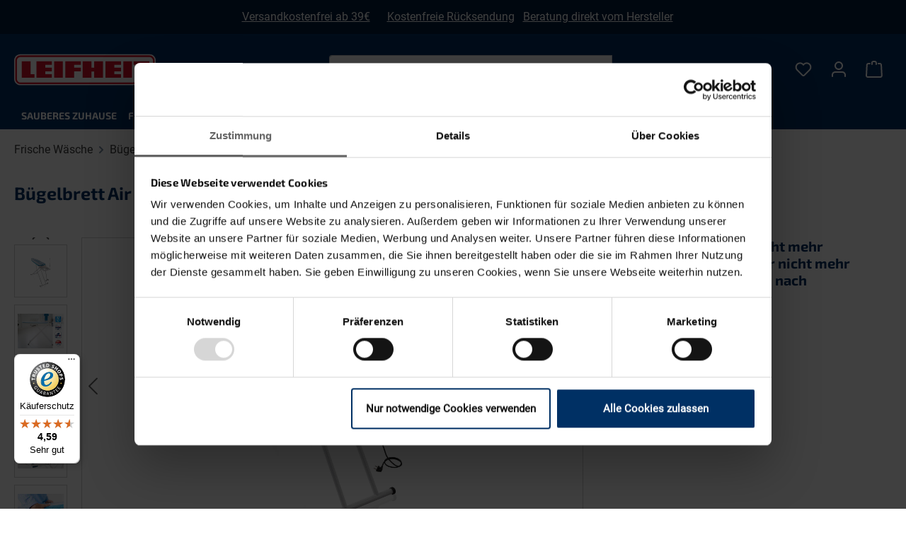

--- FILE ---
content_type: text/javascript
request_url: https://widgets.trustedshops.com/js/XD6CA7E9DE0BA4E6E14E4EC09FF543A49.js
body_size: 1416
content:
((e,t)=>{const a={shopInfo:{tsId:"XD6CA7E9DE0BA4E6E14E4EC09FF543A49",name:"Leifheit Online Shop",url:"www.leifheit.de",language:"de",targetMarket:"DEU",ratingVariant:"WIDGET",eTrustedIds:{accountId:"acc-3a535f08-13cf-41c0-8594-d739314751b1",channelId:"chl-b08a7f87-684c-4ab4-bd88-c4069a20095e"},buyerProtection:{certificateType:"CLASSIC",certificateState:"PRODUCTION",mainProtectionCurrency:"EUR",classicProtectionAmount:100,maxProtectionDuration:30,plusProtectionAmount:2e4,basicProtectionAmount:100,firstCertified:"2020-04-03 00:00:00"},reviewSystem:{rating:{averageRating:4.59,averageRatingCount:3312,overallRatingCount:13292,distribution:{oneStar:133,twoStars:56,threeStars:91,fourStars:462,fiveStars:2570}},reviews:[{average:5,buyerStatement:"Super schnelle Lieferung  und eine super Wischtuchpresse Xl..Sehr zu empfehlen .",rawChangeDate:"2026-01-24T19:30:32.000Z",changeDate:"24.1.2026",transactionDate:"10.1.2026"},{average:5,buyerStatement:"ich bewerte hier den Soehnle Shop: Alles Top, schnell zugesand und gute Produktqualität & Funktion der Waage.",rawChangeDate:"2026-01-24T13:12:37.000Z",changeDate:"24.1.2026",transactionDate:"10.1.2026"},{average:5,buyerStatement:"Das System hat meine Erwartung erfüllt",rawChangeDate:"2026-01-24T09:08:43.000Z",changeDate:"24.1.2026",transactionDate:"3.1.2026"}]},features:["SHOP_CONSUMER_MEMBERSHIP","GUARANTEE_RECOG_CLASSIC_INTEGRATION","INDIVIDUAL_REVIEW_FORM","DISABLE_REVIEWREQUEST_SENDING","MARS_EVENTS","MARS_REVIEWS","MARS_QUESTIONNAIRE","MARS_PUBLIC_QUESTIONNAIRE"],consentManagementType:"OFF",urls:{profileUrl:"https://www.trustedshops.de/bewertung/info_XD6CA7E9DE0BA4E6E14E4EC09FF543A49.html",profileUrlLegalSection:"https://www.trustedshops.de/bewertung/info_XD6CA7E9DE0BA4E6E14E4EC09FF543A49.html#legal-info",reviewLegalUrl:"https://help.etrusted.com/hc/de/articles/23970864566162"},contractStartDate:"2019-12-02 00:00:00",shopkeeper:{name:"Leifheit AG",street:"Leifheitstraße 1",country:"DE",city:"Nassau",zip:"56377"},displayVariant:"full",variant:"full",twoLetterCountryCode:"DE"},"process.env":{STAGE:"prod"},externalConfig:{trustbadgeScriptUrl:"https://widgets.trustedshops.com/assets/trustbadge.js",cdnDomain:"widgets.trustedshops.com"},elementIdSuffix:"-98e3dadd90eb493088abdc5597a70810",buildTimestamp:"2026-01-25T05:31:14.567Z",buildStage:"prod"},r=a=>{const{trustbadgeScriptUrl:r}=a.externalConfig;let n=t.querySelector(`script[src="${r}"]`);n&&t.body.removeChild(n),n=t.createElement("script"),n.src=r,n.charset="utf-8",n.setAttribute("data-type","trustbadge-business-logic"),n.onerror=()=>{throw new Error(`The Trustbadge script could not be loaded from ${r}. Have you maybe selected an invalid TSID?`)},n.onload=()=>{e.trustbadge?.load(a)},t.body.appendChild(n)};"complete"===t.readyState?r(a):e.addEventListener("load",(()=>{r(a)}))})(window,document);

--- FILE ---
content_type: application/javascript
request_url: https://cdn.shopware.store/K/E/S/o3B2r/theme/438b10ed6944c6b41dd69cdae843c3a6/js/swag-pay-pal/swag-pay-pal.js?1768213305
body_size: 1294
content:
(()=>{var a={},e={};function t(r){var p=e[r];if(void 0!==p)return p.exports;var n=e[r]={exports:{}};return a[r](n,n.exports,t),n.exports}t.m=a,t.n=a=>{var e=a&&a.__esModule?()=>a.default:()=>a;return t.d(e,{a:e}),e},t.d=(a,e)=>{for(var r in e)t.o(e,r)&&!t.o(a,r)&&Object.defineProperty(a,r,{enumerable:!0,get:e[r]})},t.f={},t.e=a=>Promise.all(Object.keys(t.f).reduce((e,r)=>(t.f[r](a,e),e),[])),t.u=a=>"./js/swag-pay-pal/"+({11553:"swag-pay-pal.swag-paypal.express-checkout",12476:"swag-pay-pal.swag-paypal.apple-pay",16310:"swag-pay-pal.swag-paypal.pay-later",49618:"swag-pay-pal.swag-paypal.installment-banner",58202:"swag-pay-pal.swag-paypal.venmo",74453:"swag-pay-pal.swag-paypal.funding-eligibility",85196:"swag-pay-pal.swag-paypal.sepa",87041:"swag-pay-pal.swag-paypal.smart-payment-buttons",89351:"swag-pay-pal.swag-paypal.google-pay",95158:"swag-pay-pal.swag-paypal.acdc-fields",95342:"swag-pay-pal.swag-paypal.pui-polling"})[a]+"."+({11553:"d3fb37",12476:"bca770",16310:"57c433",49618:"152d57",58202:"8732d9",74453:"b91748",85196:"6b01dc",87041:"5183e1",89351:"952ade",95158:"85e557",95342:"9b4ac4"})[a]+".js",t.miniCssF=a=>{},t.g=function(){if("object"==typeof globalThis)return globalThis;try{return this||Function("return this")()}catch(a){if("object"==typeof window)return window}}(),t.o=(a,e)=>Object.prototype.hasOwnProperty.call(a,e),(()=>{var a={};t.l=(e,r,p,n)=>{if(a[e]){a[e].push(r);return}if(void 0!==p)for(var l,i,s=document.getElementsByTagName("script"),o=0;o<s.length;o++){var g=s[o];if(g.getAttribute("src")==e){l=g;break}}l||(i=!0,(l=document.createElement("script")).charset="utf-8",l.timeout=120,t.nc&&l.setAttribute("nonce",t.nc),l.src=e),a[e]=[r];var d=(t,r)=>{l.onerror=l.onload=null,clearTimeout(y);var p=a[e];if(delete a[e],l.parentNode&&l.parentNode.removeChild(l),p&&p.forEach(a=>a(r)),t)return t(r)},y=setTimeout(d.bind(null,void 0,{type:"timeout",target:l}),12e4);l.onerror=d.bind(null,l.onerror),l.onload=d.bind(null,l.onload),i&&document.head.appendChild(l)}})(),t.r=a=>{"undefined"!=typeof Symbol&&Symbol.toStringTag&&Object.defineProperty(a,Symbol.toStringTag,{value:"Module"}),Object.defineProperty(a,"__esModule",{value:!0})},(()=>{t.g.importScripts&&(a=t.g.location+"");var a,e=t.g.document;if(!a&&e&&(e.currentScript&&"SCRIPT"===e.currentScript.tagName.toUpperCase()&&(a=e.currentScript.src),!a)){var r=e.getElementsByTagName("script");if(r.length)for(var p=r.length-1;p>-1&&(!a||!/^http(s?):/.test(a));)a=r[p--].src}if(!a)throw Error("Automatic publicPath is not supported in this browser");a=a.replace(/#.*$/,"").replace(/\?.*$/,"").replace(/\/[^\/]+$/,"/"),t.p=a+"../../"})(),(()=>{var a={9384:0};t.f.j=(e,r)=>{var p=t.o(a,e)?a[e]:void 0;if(0!==p){if(p)r.push(p[2]);else{var n=new Promise((t,r)=>p=a[e]=[t,r]);r.push(p[2]=n);var l=t.p+t.u(e),i=Error();t.l(l,r=>{if(t.o(a,e)&&(0!==(p=a[e])&&(a[e]=void 0),p)){var n=r&&("load"===r.type?"missing":r.type),l=r&&r.target&&r.target.src;i.message="Loading chunk "+e+" failed.\n("+n+": "+l+")",i.name="ChunkLoadError",i.type=n,i.request=l,p[1](i)}},"chunk-"+e,e)}}};var e=(e,r)=>{var p,n,[l,i,s]=r,o=0;if(l.some(e=>0!==a[e])){for(p in i)t.o(i,p)&&(t.m[p]=i[p]);s&&s(t)}for(e&&e(r);o<l.length;o++)n=l[o],t.o(a,n)&&a[n]&&a[n][0](),a[n]=0},r=self.webpackChunk=self.webpackChunk||[];r.forEach(e.bind(null,0)),r.push=e.bind(null,r.push.bind(r))})();let r=window.PluginManager;r.register("SwagPayPalExpressButton",()=>t.e(11553).then(t.bind(t,553)),"[data-swag-paypal-express-button]"),r.register("SwagPayPalSmartPaymentButtons",()=>t.e(87041).then(t.bind(t,41)),"[data-swag-paypal-smart-payment-buttons]"),r.register("SwagPaypalAcdcFields",()=>t.e(95158).then(t.bind(t,158)),"[data-swag-paypal-acdc-fields]"),r.register("SwagPayPalInstallmentBanner",()=>t.e(49618).then(t.bind(t,618)),"[data-swag-paypal-installment-banner]"),r.register("SwagPaypalPuiPolling",()=>t.e(95342).then(t.bind(t,342)),"[data-swag-paypal-pui-polling]"),r.register("SwagPaypalSepa",()=>t.e(85196).then(t.bind(t,196)),"[data-swag-paypal-sepa]"),r.register("SwagPaypalVenmo",()=>t.e(58202).then(t.bind(t,202)),"[data-swag-paypal-venmo]"),r.register("SwagPaypalApplePay",()=>t.e(12476).then(t.bind(t,476)),"[data-swag-paypal-apple-pay]"),r.register("SwagPaypalGooglePay",()=>t.e(89351).then(t.bind(t,351)),"[data-swag-paypal-google-pay]"),r.register("SwagPaypalPayLater",()=>t.e(16310).then(t.bind(t,310)),"[data-swag-paypal-pay-later]"),r.register("SwagPaypalFundingEligibility",()=>t.e(74453).then(t.bind(t,453)),"[data-swag-paypal-funding-eligibility]")})();

--- FILE ---
content_type: image/svg+xml
request_url: https://cdn.shopware.store/K/E/S/o3B2r/theme/0193770d99f77284bc7cecb567d255cf/assets/icons/chevron_down.svg?1768213404
body_size: -115
content:
<svg width="24" height="14" viewBox="0 0 24 14" fill="none" xmlns="http://www.w3.org/2000/svg">
<path fill-rule="evenodd" clip-rule="evenodd" d="M12 9.87868L2.56066 0.43934C1.97487 -0.146447 1.02513 -0.146447 0.43934 0.43934C-0.146447 1.02513 -0.146447 1.97487 0.43934 2.56066L10.9393 13.0607C11.5251 13.6464 12.4749 13.6464 13.0607 13.0607L23.5607 2.56066C24.1464 1.97487 24.1464 1.02513 23.5607 0.43934C22.9749 -0.146447 22.0251 -0.146447 21.4393 0.43934L12 9.87868Z" fill="#003064"/>
</svg>


--- FILE ---
content_type: image/svg+xml
request_url: https://cdn.shopware.store/K/E/S/o3B2r/theme/0193770d99f77284bc7cecb567d255cf/assets/icons/document.svg?1768213404
body_size: -91
content:
<svg width="18" height="24" viewBox="0 0 18 24" fill="none" xmlns="http://www.w3.org/2000/svg">
<path fill-rule="evenodd" clip-rule="evenodd" d="M2 7V21C2 21.5523 2.44772 22 3 22H15C15.5523 22 16 21.5523 16 21V3C16 2.44772 15.5523 2 15 2H7V6C7 6.55228 6.55228 7 6 7H2ZM2.12602 5H5V2.12602C3.59439 2.4878 2.4878 3.59439 2.12602 5ZM15 0C16.6569 0 18 1.34315 18 3V21C18 22.6569 16.6569 24 15 24H3C1.34315 24 0 22.6569 0 21V6C0 2.68629 2.68629 0 6 0H15ZM5 11C4.44772 11 4 10.5523 4 10C4 9.44771 4.44772 9 5 9H13C13.5523 9 14 9.44771 14 10C14 10.5523 13.5523 11 13 11H5ZM5 15C4.44772 15 4 14.5523 4 14C4 13.4477 4.44772 13 5 13H13C13.5523 13 14 13.4477 14 14C14 14.5523 13.5523 15 13 15H5ZM5 19C4.44772 19 4 18.5523 4 18C4 17.4477 4.44772 17 5 17H13C13.5523 17 14 17.4477 14 18C14 18.5523 13.5523 19 13 19H5Z" fill="#646464"/>
</svg>


--- FILE ---
content_type: text/javascript
request_url: https://widgets.trustedshops.com/js/XD6CA7E9DE0BA4E6E14E4EC09FF543A49.js
body_size: 1417
content:
((e,t)=>{const a={shopInfo:{tsId:"XD6CA7E9DE0BA4E6E14E4EC09FF543A49",name:"Leifheit Online Shop",url:"www.leifheit.de",language:"de",targetMarket:"DEU",ratingVariant:"WIDGET",eTrustedIds:{accountId:"acc-3a535f08-13cf-41c0-8594-d739314751b1",channelId:"chl-b08a7f87-684c-4ab4-bd88-c4069a20095e"},buyerProtection:{certificateType:"CLASSIC",certificateState:"PRODUCTION",mainProtectionCurrency:"EUR",classicProtectionAmount:100,maxProtectionDuration:30,plusProtectionAmount:2e4,basicProtectionAmount:100,firstCertified:"2020-04-03 00:00:00"},reviewSystem:{rating:{averageRating:4.59,averageRatingCount:3312,overallRatingCount:13292,distribution:{oneStar:133,twoStars:56,threeStars:91,fourStars:462,fiveStars:2570}},reviews:[{average:5,buyerStatement:"Super schnelle Lieferung  und eine super Wischtuchpresse Xl..Sehr zu empfehlen .",rawChangeDate:"2026-01-24T19:30:32.000Z",changeDate:"24.1.2026",transactionDate:"10.1.2026"},{average:5,buyerStatement:"ich bewerte hier den Soehnle Shop: Alles Top, schnell zugesand und gute Produktqualität & Funktion der Waage.",rawChangeDate:"2026-01-24T13:12:37.000Z",changeDate:"24.1.2026",transactionDate:"10.1.2026"},{average:5,buyerStatement:"Das System hat meine Erwartung erfüllt",rawChangeDate:"2026-01-24T09:08:43.000Z",changeDate:"24.1.2026",transactionDate:"3.1.2026"}]},features:["SHOP_CONSUMER_MEMBERSHIP","GUARANTEE_RECOG_CLASSIC_INTEGRATION","INDIVIDUAL_REVIEW_FORM","DISABLE_REVIEWREQUEST_SENDING","MARS_EVENTS","MARS_REVIEWS","MARS_QUESTIONNAIRE","MARS_PUBLIC_QUESTIONNAIRE"],consentManagementType:"OFF",urls:{profileUrl:"https://www.trustedshops.de/bewertung/info_XD6CA7E9DE0BA4E6E14E4EC09FF543A49.html",profileUrlLegalSection:"https://www.trustedshops.de/bewertung/info_XD6CA7E9DE0BA4E6E14E4EC09FF543A49.html#legal-info",reviewLegalUrl:"https://help.etrusted.com/hc/de/articles/23970864566162"},contractStartDate:"2019-12-02 00:00:00",shopkeeper:{name:"Leifheit AG",street:"Leifheitstraße 1",country:"DE",city:"Nassau",zip:"56377"},displayVariant:"full",variant:"full",twoLetterCountryCode:"DE"},"process.env":{STAGE:"prod"},externalConfig:{trustbadgeScriptUrl:"https://widgets.trustedshops.com/assets/trustbadge.js",cdnDomain:"widgets.trustedshops.com"},elementIdSuffix:"-98e3dadd90eb493088abdc5597a70810",buildTimestamp:"2026-01-25T05:31:14.567Z",buildStage:"prod"},r=a=>{const{trustbadgeScriptUrl:r}=a.externalConfig;let n=t.querySelector(`script[src="${r}"]`);n&&t.body.removeChild(n),n=t.createElement("script"),n.src=r,n.charset="utf-8",n.setAttribute("data-type","trustbadge-business-logic"),n.onerror=()=>{throw new Error(`The Trustbadge script could not be loaded from ${r}. Have you maybe selected an invalid TSID?`)},n.onload=()=>{e.trustbadge?.load(a)},t.body.appendChild(n)};"complete"===t.readyState?r(a):e.addEventListener("load",(()=>{r(a)}))})(window,document);

--- FILE ---
content_type: image/svg+xml
request_url: https://cdn.shopware.store/K/E/S/o3B2r/theme/0193770d99f77284bc7cecb567d255cf/assets/icons/chevron_down.svg?1768213404
body_size: -272
content:
<svg width="24" height="14" viewBox="0 0 24 14" fill="none" xmlns="http://www.w3.org/2000/svg">
<path fill-rule="evenodd" clip-rule="evenodd" d="M12 9.87868L2.56066 0.43934C1.97487 -0.146447 1.02513 -0.146447 0.43934 0.43934C-0.146447 1.02513 -0.146447 1.97487 0.43934 2.56066L10.9393 13.0607C11.5251 13.6464 12.4749 13.6464 13.0607 13.0607L23.5607 2.56066C24.1464 1.97487 24.1464 1.02513 23.5607 0.43934C22.9749 -0.146447 22.0251 -0.146447 21.4393 0.43934L12 9.87868Z" fill="#003064"/>
</svg>
